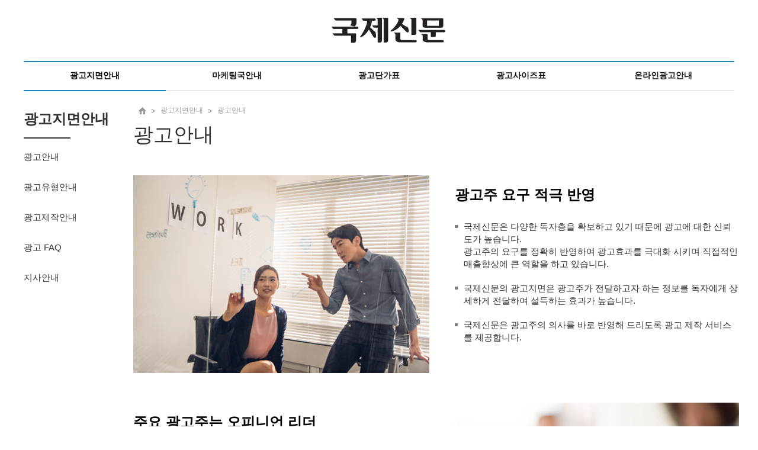

--- FILE ---
content_type: text/html
request_url: http://www.kookje.co.kr/kookje/support/support1.htm
body_size: 7010
content:
<!DOCTYPE html>
<html lang="ko">
<head>
	
<!-- html_head -->
<meta http-equiv="Content-Type" content="text/html; charset=euc-kr">
<meta http-equiv="X-UA-Compatible" content="IE=edge,chrome=1">
<meta name="viewport" content="width=device-width, initial-scale=1.0" />
<meta name="author" content="국제신문" />
<meta name="keywords" content="국제신문,부산,신문광고,광고" />
<meta name="description" content="국제신문,신문광고,광고,부산,울산,경남" />
<link rel="icon" href="/favicon.ico">
<title>국제신문 - 부산 - 신문광고</title>

    <!-- Bootstrap core CSS -->
    <link href="/css/bootstrap-3.3.2/css/bootstrap.min.css" rel="stylesheet">
<link rel="stylesheet" type="text/css" href="common.css?v=1.2" />
<link rel="stylesheet" type="text/css" href="all.css?v=1.2" />

    <!-- Just for debugging purposes. Don't actually copy these 2 lines! -->
    <!--[if lt IE 9]><script src="/jquery/bootstrap-3.3.2/js/ie8-responsive-file-warning.js"></script><![endif]-->
    <script src="/jquery/bootstrap-3.3.2/js/ie-emulation-modes-warning.js"></script>

    <!-- HTML5 shim and Respond.js for IE8 support of HTML5 elements and media queries -->
    <!--[if lt IE 9]>
      <script src="/jquery/bootstrap-3.3.2/js/html5shiv.min.js"></script>
      <script src="/jquery/bootstrap-3.3.2/js/respond.min.js"></script>
    <![endif]-->
<script type="text/javascript">
  var _gaq = _gaq || [];
  _gaq.push(['_setAccount', 'UA-20527629-1']);
  _gaq.push(['_trackPageview']);

  (function() {
    var ga = document.createElement('script'); ga.type = 'text/javascript'; ga.async = true;
    ga.src = ('https:' == document.location.protocol ? 'https://ssl' : 'http://www') + '.google-analytics.com/ga.js';
    var s = document.getElementsByTagName('script')[0]; s.parentNode.insertBefore(ga, s);
  })();

</script>
<script type="text/javascript" src="//wcs.naver.net/wcslog.js"></script>
<script type="text/javascript">
if(!wcs_add) var wcs_add = {};
wcs_add["wa"] = "ccfb810f6241f";
wcs_do();
</script>
</head>



<body>
<div class="container">

<div id="skipnav">
<ul>
<li><a href="#wrap">본문 바로가기</a></li>
</ul>
</div>



<div id="header">

<div id="header_box">
<div id="logo"><a href="./"><img src="image/logo.png" /></a></div>
</div>
<!--header_box-->


<div id="admenu_nav">

<ul>
<li><a class="on" href="support1.htm">광고지면안내</a></li>
<li><a  href="support2.htm" >마케팅국안내</a></li>
<li><a  href="support3.htm">광고단가표</a></li>
<li><a  href="support4.htm">광고사이즈표</a></li>
<li><a  href="online.htm">온라인광고안내</a></li>
</ul>


</div>
<!--menu_nav-->




</div>
<!--header-->




<div id="sub_wrap">


<div id="mn_sidebar"><h2 class="m2">광고지면안내</h2>
<ul class="sb">
<li><a href="support1.htm">광고안내</a></li>
<li><a href="support1.htm?sn=1">광고유형안내</a></li>
<li><a href="support1.htm?sn=2">광고제작안내</a></li>
<li><a href="support1.htm?sn=3">광고 FAQ</a></li>
<li><a href="support1.htm?sn=4">지사안내</a></li>
</ul>
</div>



<div id="sub_cont">


	<div id="sub_title">
	<div class="slocation">
	<ul>
	<li><a href="./"><img src="image/loca_home.gif" alt="홈" /></a></li>
	<li><a href="support1.htm">광고지면안내</a></li>
	
	<li class="page">광고안내</li>
	</ul>
	</div>
	<h2 class="t1">광고안내</h2>
	</div>

	

<div id="ad_info">
<div class="imgl50"><img src="image/sub1_1_img01.jpg"></div>
<div class="cont46">
<h3>광고주 요구 적극 반영</h3>
<ul class="pt">
<li>국제신문은 다양한 독자층을 확보하고 있기 때문에 광고에 대한 신뢰도가 높습니다.<br /> 
광고주의 요구를 정확히 반영하여 광고효과를 극대화 시키며 직접적인 매출향상에 큰 역할을 하고 있습니다.</li>
<li>국제신문의 광고지면은 광고주가 전달하고자 하는 정보를 독자에게 상세하게 전달하여 설득하는 효과가 높습니다.</li>
<li>국제신문은 광고주의 의사를 바로 반영해 드리도록 광고 제작 서비스를 제공합니다.</li>
</ul>
</div>
<div class="brclear"></div>
<div class="cont48">
<h3>주요 광고주는 오피니언 리더</h3>
<ul class="pt">
<li>주요 광고주는 지역사회를 이끌어가는 오피니언 리더들입니다.<br /> 
따라서 광고에 대한 파급효과가 높으며 광고내용에 대한 신뢰도를 인정받고 있습니다.</li>
<li>국제신문은 부산 울산 경남지역 오피니언 리더가 가장 많이 찾는 신문입니다.</li>
<li>국제신문은 브랜드에 대한 신뢰도가 높아 광고주의 상품 이미지와 기업 이미지를 높여 드립니다. </li>
</ul>
</div>
<div class="imgr50"><img src="image/sub1_1_img02.jpg"></div>
<div class="brclear"></div>
<div class="imgl50"><img src="image/sub1_1_img03.jpg"></div>
<div class="cont46">
<h3>다양한 계층의 광고주 확보</h3>
<ul class="pt">
<li>다양한 광고주를 확보하기 위해 각종 공공기관, 단체, 기업 등에 연간 계약을 체결하여 장기적 또는 정기적으로 광고가 게재되기 때문에 광고효과가 더욱 크게 반영됩니다.</li> 
<li>지역 주민들을 위한 다양한 교육, 스포츠 및 문화행사를 진행하고 있습니다. 문화행사를 통한 장기유대관계로 공공기관, 단체, 기업 등과 상생 협력 관계를 유지하고 있습니다.</li>
<li>국제신문은 부산 울산 경남지역 최고 신문으로서 젊은 층과 오피니언 리더 등 다양한 계층이 함께 보는  높은 구독률과 열독률로 광고주목률이 매우 높습니다.</li>
</ul>
</div>
<div class="brclear"></div>
<div class="cont48">
<h3>고품질 초고속 인쇄시설</h3>
<ul class="pt">
<li>김해 인쇄공장을 설립하여 국내 최고 품질의 인쇄시설을 갖추고 있으며 최상의 인쇄품질을 자랑하고 있습니다.</li>
<li>국제신문은 다양한 행사를 통해 얻은 인지도를 바탕으로 구독 부수 신장을 꾸준히 이뤄 매체 파워가 높은데 비해 광고비가 상대적으로 저렴하여 효과적인 광고가 가능합니다.</li>
<li>국제신문은 우리나라 지역신문 중에서 가장 풍부한 경험을 가진 신문입니다.</li>
</ul>
</div>
<div class="imgr50"><img src="image/sub1_1_img04.jpg"></div>
<div class="brclear"></div>
</div><!--ad_info-->



</div>
<!--sub_cont-->

</div>
<!--sub_wrap-->



</div><!--container-->

<footer id="footer">
<div id="footer_inner">
<span class="flogo"><a href="http://www.kookje.co.kr/"><img src="image/flogo.png" alt="국제신문" /></a></span>

<ul class="addr"><li>주소 : 부산광역시 연제구 중앙대로 1217</li><li>대표전화 : 051-500-5114</li>
<li>편집인 : 황문성</li><li>발행인·인쇄인 : 오상준</li>
<li>Copyright ⓒ kookje.co.kr All rights reserved.</li>
</ul>
</div>
</footer>
<!--footer-->

    <!-- Bootstrap core JavaScript
    ================================================== -->
    <!-- Placed at the end of the document so the pages load faster -->
		<script type="text/javascript" src="/jquery/jquery-2.2.3.min.js"></script>
		<!--<script type="text/javascript" src="/comm/jquery-migrate-1.1.1.min.js"></script>-->
    <script src="/jquery/bootstrap-3.3.2/js/bootstrap.min.js"></script>
    <!--<script src="/jquery/bootstrap-3.3.2/js/docs.min.js"></script>-->
    <!-- IE10 viewport hack for Surface/desktop Windows 8 bug -->
    <script src="/jquery/bootstrap-3.3.2/js/ie10-viewport-bug-workaround.js"></script>

    <!-- Scrolling Nav JavaScript -->
    <!--<script src="jquery.easing.min.js"></script>-->
</body>
</html>

--- FILE ---
content_type: text/css
request_url: http://www.kookje.co.kr/kookje/support/common.css?v=1.2
body_size: 2078
content:
@charset "euc-kr";

/* css Reset */
header,footer,section,article,aside,nav,hgroup,details,menu,figure,figcaption{display:block}
body,input,textarea,select,button,table{font-family:'Malgun Gothic','맑은 고딕',돋움,Dotum,굴림,Gulim,'Apple SD Gothic Neo',sans-serif; font-size: 12px; color:#333; margin:0; padding:0; }
input,textarea,select{margin:0;padding:0;border:0;font-size:inherit;color:inherit;letter-spacing:-.2px;word-break:break-all;}
form{display:inline;margin:0}
img,fieldset{border:0}
hr{display:none}
li{list-style:none}
em,address{font-style:normal}
label,input,select,textarea{vertical-align:middle;-webkit-appearance:none}
legend{position:absolute;left:-5000px;font-size:0;overflow:hidden}
caption{position:relative;left:-5000px;height:0;line-height:0;text-indent:-5000px;overflow:hidden}
a{text-decoration:none;color:inherit}
a:hover{text-decoration:none;}
label, input, button, select, img {vertical-align:middle}
button{border:0;cursor:pointer;outline:none;}
button.focus{outline:1px solid #3d5f96;}

input[type="button"],input[type="text"],input[type="image"],input[type="submit"],input[type="password"],input[type="tel"],input[type="number"],select,textarea{-webkit-appearance:none;-moz-appearance:none;border-radius:0;box-sizing:border-box;outline:none;}
input[type="checkbox"]{-webkit-appearance:checkbox;-moz-appearance:checkbox;}
input[type="radio"]{-webkit-appearance:radio;-moz-appearance:radio;}
textarea{resize:none;box-sizing:border-box;}
select{appearance:none;-o-appearance:none;-webkit-appearance:none;-moz-appearance:none;box-sizing:border-box;}
select:-ms-expand{display:none;}
select::-ms-expand{display:none;}
select{padding-right:30px;}


.invisible{position:absolute;left:-5000px;height:0;line-height:0;overflow:hidden}
.ellipsis{overflow:hidden;white-space:nowrap;text-overflow:ellipsis}
/*.btn_select_on{color:#d72525 !important;}*/

::-webkit-input-placeholder {color:#777;}
:-moz-placeholder {color:#777;opacity:1;}
::-moz-placeholder {color:#777;opacity:1;}
:-ms-input-placeholder {color:#777;}



--- FILE ---
content_type: text/css
request_url: http://www.kookje.co.kr/kookje/support/all.css?v=1.2
body_size: 9160
content:
@charset "euc-kr";

html, body{height:100%;}
html{-webkit-text-size-adjust:none;}

body,
.navbar-fixed-top,
.navbar-fixed-bottom {
  min-width: 1230px;
}

/* Don't let the lead text change font-size. */
.lead {
  font-size: 16px;
}

/* Finesse the page header spacing */
.page-header {
  margin-bottom: 30px;
}
.page-header .lead {
  margin-bottom: 10px;
}
/* Reset the container */
.container {
  width: 1230px;
  max-width: none !important;
}

#skipnav{z-index:9999;position:absolute;left:0;top:0;width:100%;}
#skipnav *{display:inline;list-style:none;margin:0;padding:0;}
#skipnav a{display:block;position:absolute;left:-9999px;top:0;width:1px;height:1px;overflow:hidden;}
#skipnav a:focus{left:0;width:100%;height:auto;background:#58b;color:#fff;font:bold 1em/2.5 '맑은 고딕';text-decoration:none;text-align:center;}


/*layout*/

#header {position:relative; width:100%; height:153px;}
#header_box {position:relative; width:1230px; margin: 0 auto; padding:30px 0;text-align:center;}

/* top */
#admenu_nav { display: table; width:100%; height:50px; font-size:1.2em; font-weight:bold; background:url(image/menu_bg.jpg) repeat-x 0 0;border-collapse: collapse;border: none;table-layout:fixed;}
#admenu_nav ul { margin: 0; background:url(image/menu_line.jpg) no-repeat 0 5px;display: table-row;}
#admenu_nav ul li{display: table-cell;text-align:center;}
#admenu_nav ul li a {display:block; padding: 14px 2px; color:#191919;}
#admenu_nav ul li a.on{ display:block; padding: 1px 2px 15px; color:#000; border-bottom:2px solid #1d83c1; }


#main_wrap {position:relative; width:100%; margin: 0 auto; background:url(image/mbg.jpg) no-repeat center 0; }
#footer { clear:both; width:100%; height:110px; background:#f7f7f7;}
#footer_inner {position:relative; width:1230px; margin: 0 auto; color:#333; padding:30px 0 0; height:100px; }




/*main*/
#main_cont {position:relative; width:1384px; margin:0 -77px 0; height:880px; background:url(image/mbg.jpg) no-repeat center 0;}
#main_cont .mtitle{position:relative; margin:0; padding:100px 0 0 55%;}
#main_cont .mbottom_cont{ margin:260px auto 0; padding:0; width:1230px; height:200px; background:#389ddb; }
#main_cont .mbottom_cont p {color:#fff; font-size:1.2em; font-weight:bold; text-align:center; padding-top:50px;}
#main_cont .mbottom_cont .mbtn {color:#072958; font-size:1.4em; font-weight:bold; text-align:center; padding-top:20px;}
#main_cont .mbottom_cont .mbtn ul {margin:0; padding:0;}
#main_cont .mbottom_cont .mbtn ul li {display: inline-block; width:284px; height:42px; background-color:#fff366; margin-right:10px; padding:10px 0 0 0; list-style:none;}


/*sub*/
#sub_wrap {position:relative; width:1230px; margin: 25px auto;}
#sub_wrap #mn_sidebar {display:inline-block; float:left; width:170px; margin:0; padding:0; color:#333;}
#sub_wrap #sub_cont {display:inline-block; float:left;  width:1045px; margin:0 0 50px 15px; padding:0;}

#sub_wrap #mn_sidebar h2.m2{ text-align:left; font-size:2em; font-weight:bold; margin-top:10px; padding-bottom:20px; background:url(image/h2m2bg.gif) no-repeat 0 bottom;}
#sub_wrap #mn_sidebar ul.sb {margin:20px 0 0; padding:0; }
#sub_wrap #mn_sidebar ul.sb li{ margin:0; padding:0 0 30px 0; font-size:1.25em; list-style:none; }


#sub_wrap #sub_title {position:relative; width:100%; margin:0; padding: 0 0 40px; }
#sub_wrap #sub_title h2.t1 {clear:both; padding-top: 15px; color:#333; font-size:2.8em;  }
#sub_wrap #sub_title .slocation { color:#999;}
#sub_wrap #sub_title .slocation ul li{float: left; font-size: 1em; background: url(image/loca_libg.gif) no-repeat right 6px;  padding: 0 15px 0 9px; }
#sub_wrap #sub_title .slocation ul li.page {background:none; }
.nav-pills .nav-link.active, .nav-pills .show>.nav-link {	background-color:none;		border-top:2px solid #ec5f0a;}
.nav-pills .nav-link {    border-radius: 0;}
.nav-link {    display: block;    padding: .5rem 15px;}
.nav-pills a {    text-decoration: none;    background-color: transparent;    -webkit-text-decoration-skip: objects;}
.nav-pills>li.active>a, .nav-pills>li.active>a:focus, .nav-pills>li.active>a:hover {    background:none;		color:#e05501;		border-top:2px solid #ec5f0a;}
#sub_wrap #sub_title .tabmenu {width:100%; height: 44px; margin-top:20px; background: url(image/tabmenu_bg.gif) repeat-x 0 1px; }
#sub_wrap #sub_title .tabmenu ul li{height:39px; float: left; color:#333; font-size: 1.5em; padding: 5px 15px 9px; padding-left:0;}
#sub_wrap #sub_title .tabmenu ul li.on {height:39px; float: left; color:#e05501; font-size: 1.5em; background: url(image/tabmenu_onbg.gif) repeat-x 0 0; padding: 5px 15px 9px;  }

#sub_wrap h3 {color:#000; font-size:2em; font-weight:bold; padding: 0 0 20px 0; }
#sub_wrap h3.t20 {color:#000; font-size:2em; font-weight:bold; margin-top:20px; padding: 0 0 20px 15px; }
#sub_wrap h3.t50 {color:#000; font-size:2em; font-weight:bold; margin-top:50px; padding: 0 0 20px 15px; }
#sub_wrap h4 {color:#000; font-size:1.8em; font-weight:bold; padding: 0 0 20px 0; }

#sub_wrap ul{margin: 0; padding:0; }
#sub_wrap ul li{ margin:0; padding:0 20px 20px; font-size:1.25em; list-style:none;}
#sub_wrap ul.pt{margin: 0; padding:0; }
#sub_wrap ul.pt li{ margin:0; padding:0 0 20px 15px; font-size:1.25em; list-style:none; background:url(image/point2.gif) no-repeat 0 .5em; }
#sub_wrap ul.fb {margin: 0 0 30px;; padding:0; }
#sub_wrap ul.fb li{ margin:0; padding:0 0 20px 15px; font-size:1.5em; list-style:none;}
#sub_wrap ul.type {margin: 0; padding:0; }
#sub_wrap ul.type li{ margin:0; padding:0 0 20px 0; font-size:1.5em; list-style:none;}
#sub_wrap ul.bx {margin: 0; padding:10px; }
#sub_wrap ul.bx li{ margin:0; padding:0 0 5px 0; font-size:1.25em; list-style:none;}

#sub_wrap ul ul li{ margin:0; padding:0 0 5px 10px; font-size:1em; list-style:none;}
#sub_wrap .brclear{clear:both; padding-bottom:50px;}
#sub_wrap .center{text-align:center;}
#sub_wrap .pd30{padding-bottom:30px;}
#sub_wrap .pdt30{padding-top:30px;}

#sub_wrap .box0 {background:#f9fbe7; margin:0; padding: 20px; }
#sub_wrap .box1 {border-top:1px solid #ddd; border-bottom:1px solid #ddd; margin:0; padding: 30px; font-size:1.5em; }
#sub_wrap p.fs1 {font-size:1.1em; }
#sub_wrap p.fs2 {font-size:1.25em; }
#sub_wrap p.fs3 {font-size:1.5em; }
#sub_wrap .fc {color:#0d8d0d;}

table.t1{width:99%; margin:3px 0;border:0;border-collapse:collapse;border-top:2px solid #678;border-bottom:1px solid #b0b5ba;border-right:1px hidden #fff;background:#fff; }
*+html table.t1{border-right:1px solid #fff;}
* html table.t1{border-right:1px solid #fff;}
table.t1 tr{text-align:center;}
table.t1 th,table.t1 td{border:1px solid #dadde0;border-width:1px 1px 0 0;padding:4px 6px 2px; height:20px; background:#fff;}
table.t1 th{background:#fff;font-weight:normal;text-align:center;}
table.t1 tbody th{width:300px;}
table.t1 thead th,table.t3 tfoot th{border-width:0 1px 1px 0;border-color:#dadde0;background:#f7f8f9;color:#333;text-align:center;vertical-align:middle;}
table.t1 {font-size:1.4em;margin-top:20px;}
table.t1 th,table.t1 td{border:1px solid #dadde0;border-width:1px 1px 0 0;padding:10px 6px; background:#fff;}


/*sub_content*/
#ad_info .imgl50 {width:50%; float:left; }
#ad_info .cont46 {width:46%; float:left; margin:0 2% 0 2%;}
#ad_info .cont48 {width:48%; float:left; margin:0 2% 0 0;}	
#ad_info .imgr50 {width:50%; float:right;}

#ad_type .imgl50 {width:50%; float:left; display:inline-block; margin-bottom:30px;}
#ad_type .cont50 {width:46%; float:left; margin:3% 2% 0 2%;}
#ad_type .imgl48 {width:48%; float:left; display:inline-block; margin-bottom:30px;}
#ad_type .cont52 {width:50%; float:left; margin:1% 0 0 2%;}

#ad_type .memo_box {display:inline-box; float:left; width:28%; font-size:1.25em;border:1px solid #ddd; padding:20px; margin-left:10px; height: 170px;}
#ad_type .memo_box h4 {color:#666; font-size:1.5em; font-weight:bold; padding: 0 0 20px 15px; }
#ad_type .pt {margin:0; padding:0 40px 0 10px; background:url(image/point.gif) no-repeat 0 .6em; }

#sub_wrap ul.faq {margin:0; padding:0;}
#sub_wrap ul.faq li.f1 {margin: 10px 0; padding: 10px 20px 10px 40px; background:#f1f5c5 url(image/qbg.png) no-repeat 1em .6em; }
#sub_wrap ul.faq li.f2 {margin: 10px 0; padding: 10px 20px 10px 40px; background: #fff; background:url(image/abg.png) no-repeat 1em 1em;}

#cont_intro {margin:0; padding-left:46%; height:544px; background:url(image/intro_img.png) no-repeat 0 0; }
#cont_intro p {margin:0; padding: 0 0 30px 0; font-size: 1.25em;}
#cont_intro .fontb {font-size:1.5em; font-weight:bold;}

.panel-body p.h5 {line-height:1.8em;}
iframe, iframe.load {background-color:#efefef;background-image: url(/kookje/images/loader_circle.gif);background-repeat:no-repeat;background-position:center center;border: 1px solid #ddd;
}

/* footer */

#footer_inner ul.info {margin:0; padding:25px 0 0; }
#footer_inner ul.addr {margin:0; padding:5px 0 0; width:900px; }
#footer_inner li {display:inline-block; margin:0; padding:0 20px 5px 0; }
#footer_inner .flogo {float: left; display:inline-block; height: 50px; margin:5px 40px 0 70px;}